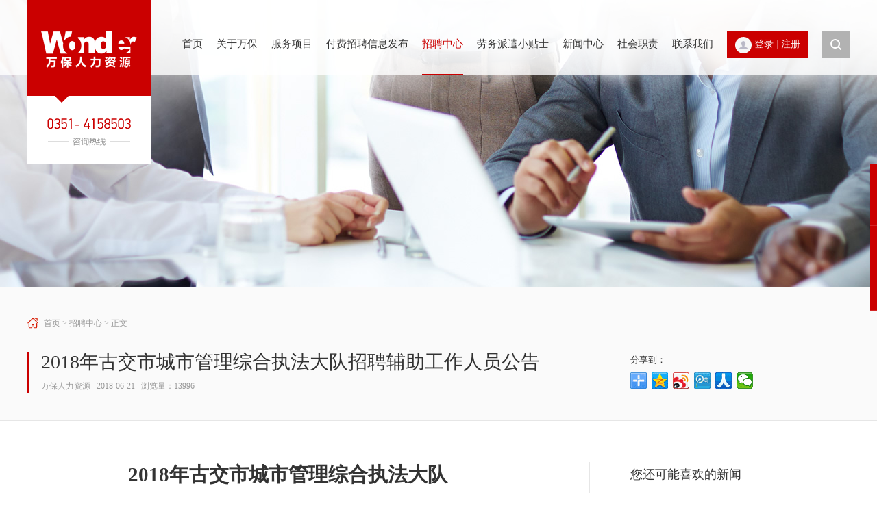

--- FILE ---
content_type: text/html; charset=UTF-8
request_url: http://www.wonderhr.com/jobs/4e1421845a9833ef5755a11dd91de980.html
body_size: 6487
content:
<!DOCTYPE html PUBLIC "-//W3C//DTD XHTML 1.0 Transitional//EN" "http://www.w3.org/TR/xhtml1/DTD/xhtml1-transitional.dtd">
<html xmlns="http://www.w3.org/1999/xhtml">
<head>
<meta http-equiv="Content-Type" content="text/html; charset=utf-8" />
<meta name="KeyWords" content="山西万保人力资源,工作,猎头公司,人力资源,再就业,就业,大学生就业,下岗再就业,劳务派遣,人力资源外包" />
<meta name="Description" content="山西万保人力资源有限公司是经山西省人力资源和社会保障厅行政许可，太原市工商局登记成立，具有政府颁发的人力资源服务许可、劳务派遣行政许可，立足山西省致力于提供各项人力资源服务及解决方案的专业公司，是山西省最具实力的人力资源公司之一。" />
<title>2018年古交市城市管理综合执法大队招聘辅助工作人员公告 - 招聘中心 - 山西万保人力资源|工作|猎头公司|人力资源|再就业|就业|大学生就业|下岗再就业|劳务派遣|人力资源外包</title>
<link href="http://www.wonderhr.com/css/global.css" rel="stylesheet" type="text/css" />
<link href="http://www.wonderhr.com/css/base.css?v=1" rel="stylesheet" type="text/css" />
<link href="http://www.wonderhr.com/css/sub.css" rel="stylesheet" type="text/css" />
<script type="text/javascript" src="http://www.wonderhr.com/js/jquery-1.8.3.min.js"></script>
<!-- 焦点图 -->
<script type="text/javascript" src="http://www.wonderhr.com/js/jquery.SuperSlide.js"></script>
<!-- 返回顶部 -->
<script type="text/javascript" src="http://www.wonderhr.com/js/totop.js"></script>
<!-- 导航弹出 -->
<script type="text/javascript">
jQuery(document).ready(function() {
	jQuery('#bm').bind('mouseover', function() {
		jQuery('#bm_sub').show();
	}).bind('mouseout', function() {
		jQuery('#bm_sub').hide();
	});
});
</script>

<style type="text/css">
.header .nav a {
	margin-right: 20px;
}
</style>
</head>
<body>
<div class="header">
  <div class="con">
    <div class="logo"><a href="http://www.wonderhr.com/"><img src="http://www.wonderhr.com/img/logo.png" /></a></div>
    <div class="search"><a href="http://www.wonderhr.com/search" class="search_ico"></a></div>
    <div class="bm">
      <div class="user"><img src="http://www.wonderhr.com/img/user_ico.jpg" /> <a href="http://www.wonderhr.com/member/login">登录</a> | <a href="http://www.wonderhr.com/member/register">注册</a></div>
    </div>
    <div class="nav"><a href="http://www.wonderhr.com/">首页</a><a href="http://www.wonderhr.com/about.html">关于万保</a><a href="http://www.wonderhr.com/hros.html">服务项目</a><a href="http://www.wonderhr.com/info" target="_blank">付费招聘信息发布</a><a href="http://www.wonderhr.com/jobs/index.html" class="crt">招聘中心</a><a href="http://www.wonderhr.com/lwpqxts/index.html">劳务派遣小贴士</a><a href="http://www.wonderhr.com/news/index.html">新闻中心</a><a href="http://www.wonderhr.com/responsibility.html">社会职责</a><a href="http://www.wonderhr.com/contact.html">联系我们</a></div>
  </div>
</div><div class="banner news"></div>
<div class="article_head">
  <div class="container">
    <div class="crumb"><a href="http://www.wonderhr.com/">首页</a> &gt; <a href="http://www.wonderhr.com/jobs/index.html">招聘中心</a> &gt; 正文</div>
    <div class="pt10">
      <div class="article_tit">
        <h2>2018年古交市城市管理综合执法大队招聘辅助工作人员公告</h2>
        <p>万保人力资源 &nbsp; 2018-06-21 &nbsp; 浏览量：13996</p>
      </div>
      <div class="article_share">
        <h3>分享到：</h3>
        <div class="bdsharebuttonbox"><a href="#" class="bds_more" data-cmd="more"></a><a href="#" class="bds_qzone" data-cmd="qzone" title="分享到QQ空间"></a><a href="#" class="bds_tsina" data-cmd="tsina" title="分享到新浪微博"></a><a href="#" class="bds_tqq" data-cmd="tqq" title="分享到腾讯微博"></a><a href="#" class="bds_renren" data-cmd="renren" title="分享到人人网"></a><a href="#" class="bds_weixin" data-cmd="weixin" title="分享到微信"></a></div>
        <script>
		  window._bd_share_config={"common":{"bdSnsKey":{},"bdText":"","bdMini":"2","bdMiniList":false,"bdPic":"","bdStyle":"0","bdSize":"24"},"share":{}};with(document)0[(getElementsByTagName('head')[0]||body).appendChild(createElement('script')).src='http://bdimg.share.baidu.com/static/api/js/share.js?v=89860593.js?cdnversion='+~(-new Date()/36e5)];
		</script> 
      </div>
      <div class="clearfix"></div>
    </div>
  </div>
</div>
<div class="container mt60 mb100 divide">
  <div class="w760 f_l">
    <div class="article_con"><p style="text-align:center"><strong><span style="font-size:29px;font-family:宋体">2018</span></strong><strong><span style="font-size:29px;font-family:宋体">年古交市城市管理综合执法大队</span></strong></p><p style="text-align:center"><strong><span style="font-size:29px;font-family:宋体">招聘辅助工作人员公告</span></strong></p><p style="text-indent:43px"><span style="font-size: 21px;font-family: 仿宋;background: white">根据工作需要，经古交市政府批准，现面向古交市公开招聘辅助工作人员30名</span><span style="font-size:21px;font-family:仿宋_GB2312">。招聘工作由山西万保人力资源有限公司负责，派遣至古交市城市管理综合执法大队工作。</span></p><p style="text-indent:43px;line-height:33px"><strong><span style="font-size: 21px;font-family:仿宋">一、招聘原则</span></strong></p><p><span style="font-size:19px;font-family:仿宋">&nbsp; </span><span style="font-size: 21px;font-family: 仿宋;background: white">&nbsp;&nbsp;1</span><span style="font-size: 21px;font-family: 仿宋;background: white">、公开公正原则</span></p><p><span style="font-size: 21px;font-family: 仿宋;background: white">&nbsp;&nbsp;&nbsp; 2</span><span style="font-size: 21px;font-family: 仿宋;background: white">、公平竞争原则</span></p><p><span style="font-size: 21px;font-family: 仿宋;background: white">&nbsp;&nbsp;&nbsp; 3</span><span style="font-size: 21px;font-family: 仿宋;background: white">、择优聘用原则</span></p><p style="text-indent:42px;line-height:33px"><strong><span style="font-size: 21px;font-family:仿宋">二、报考条件</span></strong></p><p style="text-indent:43px"><span style="font-size: 21px;font-family: 仿宋;background: white">（一）报名人员应当具备以下条件：</span></p><p style="text-indent:43px"><span style="font-size:21px;font-family:仿宋">1</span><span style="font-size:21px;font-family:仿宋">、古交市户籍，品行端正；政治可靠，思想积极，品德优秀，忠于职守，爱岗敬业，拥护宪法，遵守国家法律法规；</span></p><p style="text-indent:43px"><span style="font-size:21px;font-family:仿宋">2</span><span style="font-size:21px;font-family:仿宋">、中专及同等以上学历、本人及直系亲属无违法犯罪记录；</span></p><p style="text-indent:43px"><span style="font-size:21px;font-family:仿宋">3</span><span style="font-size:21px;font-family:仿宋">、具有良好的职业道德遵纪守法，年龄20至40周岁的适龄男性；</span></p><p style="text-indent:43px"><span style="font-size:21px;font-family:仿宋">4</span><span style="font-size:21px;font-family:仿宋">、身体健康；五官端正，口齿伶俐，反应敏捷，双眼矫正视力均不低于1.0，无色盲、无重听；</span></p><p style="text-indent:43px"><span style="font-size:21px;font-family:仿宋">5</span><span style="font-size:21px;font-family:仿宋">、具有良好的语言表达能力和沟通能力；</span></p><p style="text-indent:43px"><span style="font-size:21px;font-family:仿宋">6</span><span style="font-size:21px;font-family:仿宋">、具有基本的计算机知识和操作技能；</span></p><p style="text-indent:43px"><span style="font-size:21px;font-family:仿宋">7</span><span style="font-size:21px;font-family:仿宋">、退伍军人、警校毕业、本科学历、党员及有相关工作经历者优先录用。</span></p><p style="text-indent:43px"><span style="font-size: 21px;font-family: 仿宋;background: white">（二）有下列情形之一的，不得报考：</span></p><p style="text-indent:43px"><span style="font-size:21px;font-family:仿宋">1</span><span style="font-size:21px;font-family:仿宋">、受过刑事处罚或者治安管理处罚的；</span></p><p style="text-indent:43px"><span style="font-size:21px;font-family:仿宋">2</span><span style="font-size:21px;font-family:仿宋">、有较为严重的个人不良信用记录的；</span></p><p style="text-indent:43px"><span style="font-size:21px;font-family:仿宋">3</span><span style="font-size:21px;font-family:仿宋">、因违纪违规被开除辞退解聘的；</span></p><p style="text-indent:43px"><span style="font-size:21px;font-family:仿宋">4</span><span style="font-size:21px;font-family:仿宋">、本人家庭成员或者近亲属被判处刑罚的；</span></p><p style="text-indent:43px"><span style="font-size:21px;font-family:仿宋">5</span><span style="font-size:21px;font-family:仿宋">、本人或者家庭成员、近亲属参加非法组织、邪教组织或者从事其他危害国家安全活动的；</span></p><p style="text-indent:43px"><span style="font-size:21px;font-family:仿宋">6</span><span style="font-size:21px;font-family:仿宋">、逃离部队、被部队开除或提前退出现役的&nbsp;。</span></p><p style="text-indent:43px"><strong><span style="font-size:21px;font-family: 仿宋_GB2312">三、工资待遇</span></strong></p><p style="text-indent:43px"><span style="font-size:21px;font-family:仿宋">1</span><span style="font-size:21px;font-family:仿宋">、基本工资1700元/月。</span></p><p style="text-indent:43px"><span style="font-size:21px;font-family:仿宋">2</span><span style="font-size:21px;font-family:仿宋">、试用期3个月，试用期从正式上岗工作之日起计算。试用期包含在劳动合同期内。</span></p><p style="text-indent:42px"><span style="font-size:21px;font-family:仿宋">3</span><span style="font-size:21px;font-family:仿宋">、按照国家规定标准缴纳五险（养老、医疗、工伤、生育、失业保险）及商业补充意外伤害险。</span></p><p style="text-indent:42px"><strong><span style="font-size: 21px;font-family: 仿宋_GB2312">四、用工形式</span></strong></p><p style="text-indent:43px"><span style="font-size: 21px;font-family: 仿宋_GB2312">劳务派遣。招</span><span style="font-size: 21px;font-family: 仿宋;background: white">聘人员经笔试、面试、体检合格后与山西万保人力资源有限公司签订《劳动合同》，以劳务派遣方式向古交市城市管理综合执法大队派遣辅助工作人员，合同期为3年。</span></p><p style="text-indent:42px"><strong><span style="font-size:21px;font-family: 仿宋_GB2312">五、招聘程序</span></strong></p><p style="text-indent:42px"><strong><span style="font-size:21px;font-family:楷体_GB2312">1</span></strong><strong><span style="font-size:21px;font-family:楷体_GB2312">、报名</span></strong></p><p style="text-indent:42px"><span style="font-size:21px;font-family:仿宋_GB2312">现场报名时间：<strong>2018年 6月22日-7月2日（周六日不报名）</strong></span></p><p style="text-indent:42px"><strong><span style="font-size:21px;font-family: 仿宋_GB2312">注：报名时间早上8：30-12：00 ，下午2：30-5：30。</span></strong></p><p style="text-indent:42px"><strong><span style="font-size:21px;font-family:楷体_GB2312">2</span></strong><strong><span style="font-size:21px;font-family:楷体_GB2312">、笔试</span></strong></p><p style="text-indent:42px"><span style="font-size:21px;font-family:仿宋_GB2312">笔试名单、时间及地点等详细信息请登陆公司官网<strong><a href="http://www.wonderhr.com/">www.wonderhr.com</a>查询及微信通知。</strong></span></p><p style="text-indent:42px"><strong><span style="font-size:21px;font-family:楷体_GB2312">3</span></strong><strong><span style="font-size:21px;font-family:楷体_GB2312">、面试</span></strong></p><p style="text-indent:42px"><span style="font-size:21px;font-family:仿宋_GB2312">面试内容：仪容仪表、综合素质、语言表达能力等。面试名单及时间、地点等详细信息请关注公司官网<strong><a href="http://www.wonderhr.com/">www.wonderhr.com</a>进行查询。</strong></span></p><p style="text-indent:42px"><strong><span style="font-size:21px;font-family:楷体_GB2312">4</span></strong><strong><span style="font-size:21px;font-family:楷体_GB2312">、</span></strong><strong><span style="font-size:21px;font-family:仿宋_GB2312">体检</span></strong></p><p style="text-indent:42px"><span style="font-size:21px;font-family:仿宋_GB2312">根据面试、笔试综合成绩由高到低排名，按1:1比例确定拟聘用人员名单，由</span><span style="font-size: 21px;font-family: 仿宋;background: white">古交市城市管理综合执法大队</span><span style="font-size:21px;font-family:仿宋_GB2312">选定承办体检的医院进行，统一组织，费用自理，体检报告由山西万保人力资源有限公司统一领取。凡未按时参加体检者视为自动放弃，取消拟聘用资格。体检后如有空缺职位，从面试及体检合格人员名单中由高分到低分的顺序依次等额递补。</span></p><p style="text-indent:43px"><strong><span style="font-size:21px;font-family:仿宋_GB2312">5</span></strong><strong><span style="font-size:21px;font-family:仿宋_GB2312">、公示</span></strong></p><p style="text-indent:43px"><span style="font-size:21px;font-family:仿宋_GB2312">考试合格，且体检、考察通过后，在公司官网<strong><a href="http://www.wonderhr.com/">www.wonderhr.com</a></strong>公示录用人员名单。</span></p><p style="text-indent:43px"><strong><span style="font-size:21px;font-family:仿宋_GB2312">6</span></strong><strong><span style="font-size:21px;font-family:仿宋_GB2312">、培训：</span></strong></p><p style="text-indent:42px"><span style="font-size: 21px;font-family: 仿宋_GB2312">培训由</span><span style="font-size: 21px;font-family: 仿宋;background: white">古交市城市管理综合执法大队</span><span style="font-size: 21px;font-family: 仿宋_GB2312">组织，地点及时间另行通知。</span><span style="font-size:21px;font-family:仿宋_GB2312">详细信息随时关注在公司官网<strong><a href="http://www.wonderhr.com/">www.wonderhr.com</a>进行查询。</strong></span></p><p style="text-indent:42px"><strong><span style="font-size:21px;font-family: 仿宋_GB2312">六、报名要求：</span></strong></p><p style="text-indent:42px"><span style="font-size:21px;font-family:仿宋_GB2312">报名时请按照以下顺序携带齐全相关报名资料：</span></p><p style="text-indent:42px"><span style="font-size:21px;font-family:仿宋_GB2312">1</span><span style="font-size:21px;font-family:仿宋_GB2312">、报名表一份（自行下载打印并填写，见附件）；</span></p><p style="text-indent:42px"><span style="font-size:21px;font-family:仿宋_GB2312">2</span><span style="font-size:21px;font-family:仿宋_GB2312">、一寸近期红底照片3张；（报名表自行贴一张，其它2张背面用铅笔写上名字）；</span></p><p style="text-indent:42px"><span style="font-size:21px;font-family:仿宋_GB2312">3</span><span style="font-size:21px;font-family:仿宋_GB2312">、身份证原件、复印件一份；</span></p><p style="text-indent:42px"><span style="font-size:21px;font-family:仿宋_GB2312">4</span><span style="font-size:21px;font-family:仿宋_GB2312">、学历证原件、复印件一份；</span></p><p style="text-indent:42px"><span style="font-size:21px;font-family:仿宋_GB2312">5</span><span style="font-size:21px;font-family:仿宋_GB2312">、<strong>学信网打印二维码学历认证一份</strong>；</span></p><p style="text-indent:42px"><span style="font-size:21px;font-family:仿宋_GB2312">6</span><span style="font-size:21px;font-family:仿宋_GB2312">、户口本原件及复印件一份；</span></p><p style="text-indent:42px"><span style="font-size:21px;font-family:仿宋_GB2312">（复印件全部用A4纸自行复印，我公司不提供复印及打印，考试费100元/人，报名资料恕不退还）</span></p><p style="text-indent:42px"><span style="font-size:21px;font-family:仿宋_GB2312">以上情况如有变化，以我公司通知为准。</span></p><p style="text-indent:42px"><span style="font-size:21px;font-family:仿宋_GB2312">&nbsp;</span></p><p style="text-indent:42px"><span style="font-size:21px;font-family:仿宋_GB2312">报名地址：<strong>山西万保人力资源有限公司</strong>（太原市海边街22号民贸大厦415）</span></p><p style="text-indent:42px"><span style="font-size:21px;font-family:仿宋_GB2312">乘车路线：乘坐855、807、27、56、4、38路羊市街西口下车。</span></p><p style="text-indent:42px"><span style="font-size:21px;font-family:仿宋_GB2312">联系方式：<strong>0351-4158503&nbsp;&nbsp; 0351-4156161</strong> </span></p><p style="text-indent:32px"><span style="font-size:21px;font-family:仿宋_GB2312">&nbsp;</span><span style="font-size:21px;font-family:仿宋_GB2312">联系人：王女士&nbsp; 张女士</span></p><p><span style="font-size:21px;font-family:仿宋_GB2312">&nbsp;</span></p><p style="text-indent:32px"><span style="font-size:21px;font-family:仿宋_GB2312">&nbsp; &nbsp; &nbsp; &nbsp; &nbsp; &nbsp; &nbsp; &nbsp; &nbsp; &nbsp; &nbsp;</span><span style="font-size:21px;font-family:仿宋_GB2312">山西万保人力资源有限公司 &nbsp; &nbsp; &nbsp; &nbsp;&nbsp;</span></p><p style="text-indent: 32px;"><span style="text-indent: 320px; font-size: 21px; font-family: 仿宋_GB2312;">&nbsp; &nbsp; &nbsp; &nbsp; &nbsp; &nbsp; &nbsp; &nbsp; &nbsp; &nbsp; &nbsp; &nbsp; &nbsp;2018</span><span style="text-indent: 320px; font-size: 21px; font-family: 仿宋_GB2312;">年6月21日</span></p><p>附：<a href="https://share.weiyun.com/5MoNFvJ" target="_self" style="color: rgb(192, 80, 77); text-decoration: underline;"><span style="color: rgb(192, 80, 77);">2018年古交市城市管理综合执法大队招聘辅助工作人员报名表</span></a></p></div>
	  </div>
  <div class="w320 f_r">
    <div class="article_side">
      <h3>您还可能喜欢的新闻</h3>
	  
      <ul>
	            <li><a href="http://www.wonderhr.com/jobs/c34895de795c9e750cc97ba3a5436a91.html"><img src="http://www.wonderhr.com/preview/320_160/images/2018/11/add1675809257b842e7d6c184d09b3b3.jpg" width="320" height="160" />
          <h4>太原市公安局交通警察支队交通勤务警务辅助...</h4>
          <p>根据工作需要，经研究，现面向我市招聘100名交通勤务岗位警务辅助人员</p>
          </a></li>
                <li><a href="http://www.wonderhr.com/jobs/4c3600d4683cafc0a6791238c8364ce2.html"><img src="http://www.wonderhr.com/preview/320_160/images/2018/10/03f8ae14dafe5504a55df4b05444fef1.jpg" width="320" height="160" />
          <h4>山西万保人力资源有限公司警务辅助人员 招...</h4>
          <p>根据工作需要，经市政府批准，现面向社会招聘60名（男35人，女25人）警务辅助人员，派遣至太原市公...</p>
          </a></li>
                <li><a href="http://www.wonderhr.com/jobs/4e1421845a9833ef5755a11dd91de980.html"><img src="http://www.wonderhr.com/preview/320_160/images/2018/06/390e09f0169a33f26161f5be16de3952.jpg" width="320" height="160" />
          <h4>2018年古交市城市管理综合执法大队招聘辅助...</h4>
          <p>根据工作需要，经古交市政府批准，现面向古交市公开招聘辅助工作人员30名。招聘工作由山西万保人力...</p>
          </a></li>
              </ul>
    </div>
  </div>
  <div class="clearfix"></div>
</div>
﻿<div class="footer">
  <div class="container pt80 pb90">
    <div class="w340 f_l">
      <div class="logo"><img src="http://www.wonderhr.com/img/footer_logo.png" /></div>
      <div class="contact">
        <ul>
          <li class="ico_address">地址：山西省太原市万柏林区中海寰宇天下九号楼底商</li>
          <li class="ico_tel">电话：0351-4158503</li>
          <li class="ico_mail">邮箱：wanbao_caiwu@163.com</li>
        </ul>
      </div>
    </div>
    <div class="w480 f_l">
      <div class="menu"><a href="http://www.wonderhr.com/">网站首页</a><span class="space">&nbsp;</span><a href="http://www.wonderhr.com/about.html">关于万保</a><span class="space">&nbsp;</span><a href="http://www.wonderhr.com/secret.html">隐私政策</a><span class="space">&nbsp;</span><a href="http://www.wonderhr.com/contact/link/index.html">友情链接</a><span class="space">&nbsp;</span><a href="http://www.wonderhr.com/contact/work/index.html">招贤纳士</a><span class="space">&nbsp;</span><a href="http://www.wonderhr.com/contact.html">联系我们</a></div>
      <div class="copyright">
        <p>Copyright © 2018 山西万保人力资源有限公司 All Rights Reserved.</p>
        <p><a href="https://beian.miit.gov.cn" target="_blank">晋ICP备09006764号</a></p>
        <p>技术支持：<a href="http://www.tdjweb.com" target="_blank">天地间网络</a></p>
      </div>
    </div>
    <div class="w300 f_r">
      <div class="qrcode">
        <h3>公众号</h3>
        <img src="http://www.wonderhr.com/img/gzh_qrcode.jpg" width="110" height="110" /> </div>
      <div class="qrcode">
        <h3>微信客服</h3>
        <img src="http://www.wonderhr.com/img/kf_qrcode.jpg" width="110" height="110" /> </div>
    </div>
    <div class="clearfix"></div>
  </div>
</div>
<div class="side_tag"><a href="http://www.wonderhr.com/enroll" target="_blank"><img src="http://www.wonderhr.com/img/zxbm_ico.png" />
  <h4>在线报名</h4>
  </a><a href="http://www.wonderhr.com/enroll/apply" target="_blank" style="display:none;"><img src="http://www.wonderhr.com/img/qzdj_ico.png" />
  <h4>求职登记</h4>
  </a><a href="javascript: void(0);"><img src="http://www.wonderhr.com/img/zxbm_qrcode.png" />
  <h4 class="f13">移动端报名</h4>
  </a></div>
<a href="#" class="to-top"></a>
</body>
</html>

--- FILE ---
content_type: text/css
request_url: http://www.wonderhr.com/css/global.css
body_size: 3213
content:
/* CSS Document */

html, body, h1, h2, h3, h4, h5, h6, div, ul, ol, li, dl, dt, dd, p, form, input, select, button, textarea, table, tr, th, td, iframe {
	margin: 0;
	padding: 0;
}
ul, ol {
	list-style: none;
}
img {
	border: 0;
	vertical-align: middle;
	-ms-interpolation-mode: bicubic;
}

body {
	margin: auto;
	min-width: 1200px;
	max-width: 1920px;
	font-family: "微软雅黑";
	font-size: 12px;
	color: #333;
}

/* 链接 */
a {
	color: #333;
	text-decoration: none;
}
a:hover {
	color: #CB0000;
}

/* 文字大小 */
.f12 {
	font-size: 12px;
}
.f13 {
	font-size: 13px;
}
.f14 {
	font-size: 14px;
}
.f16 {
	font-size: 16px;
}
.f18 {
	font-size: 18px;
}
.f20 {
	font-size: 20px;
}
.f24 {
	font-size: 24px;
}
.f36 {
	font-size: 36px;
}
.f40 {
	font-size: 40px;
}

/* 颜色 */
.red {
	color: #CB0000;
}
.gray {
	color: #666;
}
.lightgray {
	color: #999;
}
.white {
	color: #FFF;
}

/* 对齐 */
.t_c {
	text-align: center;
}
.t_r {
	text-align: right;
}

/* 表单 */
input, select, textarea, label {
	font-family: "微软雅黑";
	font-size: 14px;
	vertical-align: middle;
}
.form_text {
	padding: 0 5px;
	height: 30px;
	border: 1px solid #CCC;
	border-radius: 2px;
	line-height: 30px;
}
.form_select {
	padding: 5px;
	height: 32px;
	border: 1px solid #CCC;
	border-radius: 2px;
	line-height: 24px;
}
.form_textarea {
	padding: 5px;
	border: 1px solid #CCC;
	border-radius: 2px;
	line-height: 24px;
}

/* 页面布局 */
.container {
	margin: auto;
	width: 1200px;
}
.w160 {
	width: 160px;
}
.w180 {
	width: 180px;
}
.w200 {
	width: 200px;
}
.w240 {
	width: 240px;
}
.w280 {
	width: 280px;
}
.w300 {
	width: 300px;
}
.w320 {
	width: 320px;
}
.w340 {
	width: 340px;
}
.w360 {
	width: 360px;
}
.w380 {
	width: 380px;
}
.w400 {
	width: 400px;
}
.w440 {
	width: 440px;
}
.w460 {
	width: 460px;
}
.w480 {
	width: 480px;
}
.w500 {
	width: 500px;
}
.w560 {
	width: 560px;
}
.w520 {
	width: 520px;
}
.w540 {
	width: 540px;
}
.w580 {
	width: 580px;
}
.w600 {
	width: 600px;
}
.w620 {
	width: 620px;
}
.w640 {
	width: 640px;
}
.w680 {
	width: 680px;
}
.w760 {
	width: 760px;
}
.w790 {
	width: 790px;
}
.w800 {
	width: 800px;
}
.w940 {
	width: 940px;
}
.h220 {
	height: 220px;
}
.h300 {
	height: 300px;
}
.h340 {
	height: 340px;
}

/* 浮动 */
.f_l {
	float: left;
}
.f_r {
	float: right;
}
.clearfix {
	clear: both;
}

/* 边距 */
.mt60 {
	margin-top: 60px;
}
.mr30 {
	margin-right: 30px;
}
.mb30 {
	margin-bottom: 30px;
}
.mb40 {
	margin-bottom: 40px;
}
.mb80 {
	margin-bottom: 80px;
}
.mb100 {
	margin-bottom: 100px;
}
.pt10 {
	padding-top: 10px;
}
.pt15 {
	padding-top: 15px;
}
.pt20 {
	padding-top: 20px;
}
.pt30 {
	padding-top: 30px;
}
.pt35 {
	padding-top: 35px;
}
.pt40 {
	padding-top: 40px;
}
.pt50 {
	padding-top: 50px;
}
.pt60 {
	padding-top: 60px;
}
.pt70 {
	padding-top: 70px;
}
.pt80 {
	padding-top: 80px;
}
.pt90 {
	padding-top: 90px;
}
.pt100 {
	padding-top: 100px;
}
.pt140 {
	padding-top: 140px;
}
.pb20 {
	padding-bottom: 20px;
}
.pb30 {
	padding-bottom: 30px;
}
.pb40 {
	padding-bottom: 40px;
}
.pb50 {
	padding-bottom: 50px;
}
.pb60 {
	padding-bottom: 60px;
}
.pb80 {
	padding-bottom: 80px;
}
.pb90 {
	padding-bottom: 90px;
}
.pb100 {
	padding-bottom: 100px;
}
.pb120 {
	padding-bottom: 120px;
}

--- FILE ---
content_type: text/css
request_url: http://www.wonderhr.com/css/base.css?v=1
body_size: 4589
content:
/* CSS Document */

/* header */
.header {
	position: absolute;
	top: 0;
	left: 0;
	right: 0;
	z-index: 999;
}
.header .con {
	margin: auto;
	width: 1200px;
}
.header .logo {
	float: left;
}
.header .nav {
	float: right;
	padding-top: 20px;
}
.header .nav a {
	display: inline-block;
	margin-right: 20px;/*原为30*/
	height: 88px;
	font-size: 15px;
	color: #333;
	line-height: 88px;
}
.header .nav a:hover {
	color: #CB0000;
}
.header .nav a.crt {
	border-bottom: 2px solid #CB0000;
	color: #CB0000;
}
.header #bm {
	float: right;
	padding: 45px 20px 0 0;
}
.header #bm a {
	display: inline-block;
	padding: 0 14px;
	height: 40px;
	background: #CB0000;
	font-size: 15px;
	color: #FFF;
	line-height: 40px;
}
.header #bm_sub {
	display: none;
}
.header #bm_sub a {
	display: inline-block;
	height: 48px;
	border-bottom: 1px solid #585858;
	background: #666;
	font-size: 15px;
	color: #FFF;
	line-height: 48px;
}
.header .bm {
	float: right;
	padding: 45px 20px 0 0;
}
.header .user {
  padding: 0 12px;
  background: #CB0000;
  font-size: 14px;
  color: #E58080;
  line-height: 40px;
}
.header .user img {
  width: 24px;
  height: 24px;
  border-radius: 100%;
}
.header .user a {
  color: #FFF;
}
.header .user a:hover {
  text-decoration: underline;
}
.header .search {
	float: right;
	padding-top: 45px;
}
.header a.search_ico {
	display: inline-block;
	width: 40px;
	height: 40px;
	background: url(../img/ico_search.png) no-repeat 0 0;
}
.header a:hover.search_ico {
	background: url(../img/ico_search.png) no-repeat -40px 0;
}

/* footer */
.footer {
	background: #202020;
	font-size: 13px;
	color: #CCC;
}
.footer a {
	color: #CCC;
}
.footer a:hover {
	color: #FFF;
}
.footer .logo {
	height: 100px;
}
.footer .contact li {
	padding-left: 24px;
	line-height: 30px;
}
.footer .contact .ico_address {
	background: url(../img/footer_contact_ico_1.png) no-repeat left center;
}
.footer .contact .ico_tel {
	background: url(../img/footer_contact_ico_2.png) no-repeat left center;
}
.footer .contact .ico_mail {
	background: url(../img/footer_contact_ico_3.png) no-repeat left center;
}
.footer .menu {
	padding-top: 15px;
	height: 64px;
	border-bottom: 1px solid #333;
	line-height: 64px;
}
.footer .menu .space {
	display: inline-block;
	width: 30px;
	background: url(../img/footer_menu_space.png) no-repeat center;
}
.footer .copyright {
	padding-top: 20px;
	line-height: 30px;
}
.footer .tit {
	height: 55px;
}
.footer .tit h3 {
	height: 36px;
	background: url(../img/footer_tit_line.png) no-repeat left bottom;
	font-size: 14px;
	font-weight: normal;
	color: #FFF;
	line-height: 30px;
}
.footer .qrcode {
	float: left;
	padding: 15px 0 0 40px;
	width: 110px;
	height: 64px;
}
.footer .qrcode h3 {
	font-size: 13px;
	font-weight: normal;
	line-height: 64px;
}
.footer .qrcode img {
	border-radius: 3px;
}

/* side tag */
.side_tag {
	position: fixed;
	top: 240px;
	right: 50%;
	margin-right: -720px;
}
.side_tag a {
	display: block;
	padding: 15px 10px;
	width: 70px;
	border-bottom: 1px solid #D32626;
	background: #CB0000;
	text-align: center;
}
.side_tag a h4 {
	padding-top: 5px;
	font-size: 14px;
	font-weight: normal;
	color: #FFF;
}
.side_tag a h4.f13 {
	font-size: 13px;
}

/* to top */
.to-top {
	position: fixed;
	display: inline-block;
	bottom: 80px;
	right: 20px;
	width: 60px;
	height: 60px;
	border-radius: 4px;
	box-shadow: 0 0 10px rgba(0,0,0,0.1);
	/* image replacement properties */
	background: url(../img/to_top.png) no-repeat center center #666;
	visibility: hidden;
	opacity: 0;
	-webkit-transition: all 0.3s;
	-moz-transition: all 0.3s;
	transition: all 0.3s;
}
.to-top.is-visible {
	/* the button becomes visible */
	visibility: visible;
	opacity: 1;
}
.to-top.fade-out {
	/* 如果用户继续向下滚动,这个按钮的透明度会变得更低 */
	opacity: .5;
}
.to-top:hover {
	background-color: #333;
	opacity: 1;
}

/* 右侧悬浮 */
.yb_conct {
	position: fixed;
	top: 50%;
	right: -120px;
	cursor: pointer;
	z-index: 999;
	transition: all .3s ease;
}
.yb_bar ul li {
	margin-bottom: 2px;
	width: 168px;
	height: 48px;
	border-radius: 4px;
	font-size: 15px;
	line-height: 48px;
	color: #FFF;
	text-indent: 50px;
	transition: all .5s ease;
	overflow: hidden;
}
.yb_bar .yb_phone {
	background: url(../img/fixCont.png) no-repeat 0 0 #C8A063;
}
.yb_bar .yb_QQ {
	text-indent: 0;
	background: url(../img/fixCont.png) no-repeat 0 -50px #C8A063;
}
.yb_bar .yb_ercode {
	background: url(../img/fixCont.png) no-repeat 0 -100px #C8A063;
}
.hd_qr {
	padding-left: 15px;
}
.yb_QQ a {
	display: block;
	width: 100%;
	height: 100%;
	color: #FFF;
	text-indent: 50px;
}

--- FILE ---
content_type: text/css
request_url: http://www.wonderhr.com/css/sub.css
body_size: 16098
content:
/* CSS Document */

/* header */
.header {
	background: url(../img/header_bar.png) repeat-x top;
}

/* banner */
.banner {
	height: 420px;
}
.banner.about {
	background: url(../img/about_banner.jpg) center top;
	background-size: cover;
}
.banner.service {
	background: url(../img/service_banner.jpg) center top;
	background-size: cover;
}
.banner.job {
	background: url(../img/job_banner.jpg) center top;
	background-size: cover;
}
.banner.dispatch {
	background: url(../img/dispatch_banner.jpg) center top;
	background-size: cover;
}
.banner.news {
	background: url(../img/news_banner.jpg) center top;
	background-size: cover;
}
.banner.responsibility {
	background: url(../img/responsibility_banner.jpg) center top;
	background-size: cover;
}
.banner.contact {
	background: url(../img/contact_banner.jpg) center top;
	background-size: cover;
}
.banner.search {
	position: relative;
	background: url(../img/search_banner.jpg) center top;
	background-size: cover;
}

/* 二级页面 */
.sub_nav {
	margin-top: -40px;
	padding-bottom: 60px;
}
.sub_nav .tit {
	padding: 30px 0 0 24px;
	height: 80px;
	background: #CB0000;
	color: #FFF;
}
.sub_nav .tit h2 {
	font-size: 20px;
	font-weight: normal;
	line-height: 36px;
}
.sub_nav .tit h3 {
	font-family: Arial;
	font-size: 14px;
	font-weight: normal;
	line-height: 28px;
}
.sub_nav .con {
	padding-top: 20px;
}
.sub_nav .con li a {
	display: block;
	padding-left: 24px;
	height: 60px;
	border-bottom: 1px solid #E6E6E6;
	background: url(../img/sub_nav_arrow.png) no-repeat right center;
	font-size: 14px;
	line-height: 60px;
}
.sub_nav .con li a.crt {
	border-bottom: 2px solid #CB0000;
	background: url(../img/sub_nav_crt.png) no-repeat right center #F6F6F6;
	color: #CB0000;
}

.sub_tit {
	height: 50px;
	border-bottom: 1px solid #E6E6E6;
}
.sub_tit h2 {
	font-size: 24px;
	font-weight: normal;
	color: #CB0000;
	line-height: 48px;
}

.crumb {
	padding: 20px 0 20px 24px;
	height: 24px;
	background: url(../img/ico_crumb.png) no-repeat left center;
	font-size: 12px;
	color: #999;
	line-height: 24px;
}
.crumb a {
	color: #999;
}
.crumb a:hover {
	color: #CB0000;
}

/* 关于我们 */
.about_item_1 {
	padding: 40px;
	height: 160px;
	background: #F6F6F6;
	font-size: 14px;
	line-height: 32px;
}
.about_item_2 {
	padding-top: 35px;
	font-size: 14px;
	line-height: 32px;
}
.btm_gray_line {
	border-bottom: 1px solid #E6E6E6;
}

.qual_pic {
	border: 20px solid #F0F0F0;
}

.honor_pic {
	text-align: center;
}
.honor_con {
	margin-top: -80px;
	padding: 140px 40px 60px;
	background: #F6F6F6;
	font-size: 14px;
	line-height: 32px;
}
.honor_con p {
	padding-bottom: 30px;
}

.advantage {
	font-size: 14px;
	line-height: 32px;
}
.advantage p {
	padding-bottom: 30px;
}

.personnel {
	padding-bottom: 20px;
	overflow: hidden;
	zoom: 1;
}
.personnel ul {
	width: 980px;
}
.personnel li {
	float: left;
	margin-bottom: 40px;
	padding-right: 40px;
	width: 450px;
	border-bottom: 1px solid #E6E6E6;
}
.personnel li h4 {
	padding-top: 12px;
	height: 58px;
	font-size: 14px;
	font-weight: normal;
	line-height: 24px;
}

/* 分页 */
.page {
	height: 40px;
	text-align: center;
	overflow: hidden;
}
.page a {
	display: inline-block;
	margin-right: -1px;
	width: 38px;
	height: 38px;
	border: 1px solid #E6E6E6;
	background: #FFF;
	font-family: Arial;
	font-size: 14px;
	color: #666;
	line-height: 38px;
	text-align: center;
}
.page a:hover {
	background: #F6F6F6;
	color: #CB0000;
}
.page a.crt {
	border: 1px solid #CB0000;
	background: #CB0000;
	font-weight: bold;
	color: #FFF;
}
.page a.disable {
	background: #FAFAFA;
	color: #999;
}

/* 服务项目 */
.service_item_1 {
	position: relative;
	padding: 40px;
	background: #F6F6F6;
	font-size: 14px;
	line-height: 32px;
}
.service_item_1 p {
	padding-bottom: 30px;
}
.service_item_1 .pic {
	position: absolute;
	right: 30px;
	bottom: 0;
}
.service_item_1 .pic_2 {
	position: absolute;
	right: 0;
	bottom: 0;
}

.service_item_2 .num {
	padding-top: 12px;
}
.service_item_2 h3 {
	padding-top: 30px;
	font-size: 18px;
	line-height: 32px;
}
.service_item_2 p {
	padding-top: 10px;
	font-size: 14px;
	line-height: 32px;
}

.service_item_3 h3 {
	padding-bottom: 20px;
	font-size: 18px;
	line-height: 32px;
}
.service_item_3 p {
	font-size: 14px;
	line-height: 32px;
}
.service_item_3 strong {
	display: inline-block;
	width: 120px;
}

.service_table {
	border-collapse: collapse;
}
.service_table th {
	padding: 10px;
	border: 1px solid #E6E6E6;
	background: #F6F6F6;
	font-size: 14px;
}
.service_table td {
	padding: 10px;
	border: 1px solid #E6E6E6;
	font-size: 14px;
}

.headhunting_declare .tit {
	float: left;
	padding: 30px 40px;
	width: 100px;
	height: 120px;
	background: url(../img/declare_line.png) no-repeat 44px 135px #CB0000;
	color: #FFF;
}
.headhunting_declare .tit h3 {
	padding-left: 4px;
	font-size: 19px;
	font-weight: normal;
	line-height: 28px;
}
.headhunting_declare .tit h4 {
	font-size: 40px;
	font-weight: normal;
	line-height: 56px;
}
.headhunting_declare .con {
	float: right;
	padding-top: 25px;
	width: 700px;
	font-size: 14px;
	line-height: 32px;
}

.headhunting_flow h3 {
	height: 80px;
	font-size: 20px;
	text-align: center;
}
.headhunting_flow .con {
	background: url(../img/gray_solid.gif) repeat-y center;
}
.headhunting_flow .item {
	width: 430px;
}
.headhunting_flow .item h4 {
	position: relative;
	display: inline-block;
	padding: 0 12px;
	height: 36px;
	background: #CB0000;
	font-size: 16px;
	font-weight: normal;
	color: #FFF;
	line-height: 36px;
}
.headhunting_flow .item p {
	padding-top: 18px;
	font-size: 14px;
	line-height: 26px;
}
.headhunting_flow .item.left {
	padding-right: 48px;
	background: url(../img/headhunting_flow_dian.png) no-repeat right 11px;
}
.headhunting_flow .item.left h4 .arrow {
	position: absolute;
	top: 13px;
	right: -6px;
	display: inline-block;
	width: 6px;
	height: 11px;
	background: url(../img/headhunting_flow_arrow_left.gif);
}
.headhunting_flow .item.left {
	float: left;
	text-align: right;
}
.headhunting_flow .item.right {
	padding-left: 48px;
	background: url(../img/headhunting_flow_dian.png) no-repeat left 11px;
}
.headhunting_flow .item.right h4 .arrow {
	position: absolute;
	top: 13px;
	left: -6px;
	display: inline-block;
	width: 6px;
	height: 11px;
	background: url(../img/headhunting_flow_arrow_right.gif);
}
.headhunting_flow .item.right {
	float: right;
	text-align: left;
}

.service_news {
	padding-bottom: 60px;
}
.service_news li {
	padding: 30px 0;
	border-bottom: 1px solid #E6E6E6;
	overflow: hidden;
	zoom: 1;
}
.service_news li .con {
	float: left;
	padding-left: 40px;
	width: 760px;
	background: url(../img/service_news_arrow.png) no-repeat left 7px;
}
.service_news li .con h4 {
	padding-bottom: 10px;
	font-size: 16px;
	font-weight: normal;
	line-height: 30px;
}
.service_news li .con p {
	font-size: 14px;
	color: #888;
	line-height: 30px;
}
.service_news li .date {
	float: right;
	width: 60px;
	height: 92px;
	background: url(../img/news_more.png) no-repeat left bottom;
	font-family: Arial;
	font-size: 20px;
	color: #999;
	line-height: 32px;
}

/* 招聘中心 */
.job_list {
	padding-bottom: 60px;
	width: 940px;
	overflow: hidden;
	zoom: 1;
}
.job_list ul {
	width: 990px;
}
.job_list li {
	float: left;
	padding: 40px 50px 40px 0;
	width: 280px;
	border-bottom: 1px solid #E6E6E6;
}
.job_list li .date {
	padding: 18px 0 6px;
	font-family: Arial;
	font-size: 13px;
	color: #666;
	line-height: 20px;
}
.job_list li h3 {
	padding-bottom: 16px;
	font-size: 15px;
	font-weight: normal;
	line-height: 25px;
}
.job_list li .desc {
	padding-top: 18px;
	height: 78px;
	border-top: 2px solid #555;
	font-size: 13px;
	color: #888;
	line-height: 26px;
}
.job_list li .more {
	padding-top: 25px;
}
.job_list li .more_btn {
	display: inline-block;
	padding-left: 14px;
	width: 66px;
	height: 30px;
	background: url(../img/more_arrow.png) no-repeat right center #555;
	font-family: Arial;
	color: #CCC;
	line-height: 30px;
}
.job_list li a:hover .more_btn {
	background: url(../img/more_arrow.png) no-repeat right center #CB0000;
	color: #FFF;
}

/* 劳务派遣小贴士 */
.dispatch_list {
	padding-bottom: 60px;
}
.dispatch_list li {
	padding: 40px 0;
	border-bottom: 1px solid #E6E6E6;
	overflow: hidden;
	zoom: 1;
}
.dispatch_list li img {
	float: left;
	margin-right: 40px;
	width: 300px;
}
.dispatch_list li h3 {
	font-size: 16px;
	font-weight: normal;
	line-height: 28px;
}
.dispatch_list li .desc {
	padding-top: 10px;
	font-size: 14px;
	color: #888;
	line-height: 30px;
}
.dispatch_list li .more {
	padding-top: 25px;
}
.dispatch_list li .more_btn {
	display: inline-block;
	padding-left: 14px;
	width: 66px;
	height: 30px;
	background: url(../img/more_arrow.png) no-repeat right center #555;
	font-family: Arial;
	color: #CCC;
	line-height: 30px;
}
.dispatch_list li a:hover .more_btn {
	background: url(../img/more_arrow.png) no-repeat right center #CB0000;
	color: #FFF;
}

/* 新闻中心 */
.news_list {
	padding-bottom: 60px;
}
.news_list li {
	padding: 40px 0;
	height: 160px;
	border-bottom: 1px solid #E6E6E6;
}
.news_list li .pic {
	float: left;
	width: 300px;
}
.news_list li .con {
	float: left;
	padding: 10px 0 0 40px;
	width: 480px;
}
.news_list li .con h4 {
	padding-bottom: 15px;
	font-size: 16px;
	font-weight: normal;
	line-height: 32px;
}
.news_list li .con p {
	font-size: 14px;
	color: #888;
	line-height: 30px;
}
.news_list li .date {
	float: right;
	padding-top: 12px;
	width: 60px;
	height: 135px;
	background: url(../img/news_more.png) no-repeat left 110px;
	font-family: Arial;
	font-size: 20px;
	color: #999;
	line-height: 32px;
}

/* 文章页 */
.article_head {
	padding: 20px 0 40px;
	border-bottom: 1px solid #E6E6E6;
	background: #FAFAFA;
}

.article_tit {
	float: left;
	padding-left: 17px;
	width: 740px;
	height: 60px;
	border-left: 3px solid #CB0000;
}
.article_tit h2 {
	font-size: 28px;
	font-weight: normal;
	line-height: 30px;
}
.article_tit p {
	padding-top: 10px;
	font-size: 12px;
	font-weight: normal;
	color: #999;
	line-height: 20px;
}
.article_share {
	float: right;
	width: 320px;
}
.article_share h3 {
	font-size: 13px;
	font-weight: normal;
	line-height: 24px;
}

.divide {
	background: url(../img/gray_solid.gif) repeat-y 820px top;
}

.article_con {
	font-size: 15px;
	line-height: 240%;
}
.article_con p {
	padding-bottom: 30px;
}
.article_con img {
	max-width: 100%;
}

.download {
	padding: 20px 0;
}
.download a.down_btn {
	display: inline-block;
	padding: 11px 25px;
	height: 48px;
	border-radius: 6px;
	background: #F68237;
	color: #FFF;
}
.download a.down_btn img {
	float: left;
	margin-right: 15px;
}
.download a.down_btn .con {
	float: left;
}
.download a.down_btn h4 {
	font-size: 16px;
	font-weight: normal;
	line-height: 26px;
}
.download a.down_btn p {
	font-size: 12px;
	line-height: 22px;
}
.download a:hover.down_btn {
	background: #F89452;
}

.article_side h3 {
	margin-bottom: 30px;
	font-size: 18px;
	font-weight: normal;
	line-height: 36px;
}
.article_side li {
	margin-bottom: 40px;
}
.article_side li h4 {
	padding: 15px 0 5px;
	font-size: 15px;
	font-weight: normal;
	color: #333;
	line-height: 28px;
}
.article_side li a:hover h4 {
	color: #F68237;
}
.article_side li p {
	color: #888;
	line-height: 24px;
}

/* 社会职责 */
.responsibility {
	font-size: 14px;
	line-height: 32px;
}
.responsibility p {
	padding-bottom: 30px;
}
.responsibility_item {
	width: 940px;
	height: 500px;
	background: url(../img/responsibility_pic.jpg);
}
.responsibility_item .promote {
	float: left;
	padding: 50px 40px;
	width: 340px;
	color: #FFF;
}
.responsibility_item .oppose {
	float: right;
	padding: 50px 40px;
	width: 340px;
	color: #333;
}
.responsibility_item h3 {
	height: 50px;
	font-size: 18px;
	line-height: 32px;
}
.responsibility_item .con {
	font-size: 14px;
	line-height: 32px;
}

/* 联系我们 */
.contact_item {
	float: left;
	padding: 40px;
	width: 390px;
	height: 720px;
	background: #F6F6F6;
}
.contact_item li {
	padding: 15px 0 15px 40px;
	border-bottom: 1px solid #E9E9E9;
	font-size: 14px;
	line-height: 25px;
	overflow: hidden;
	zoom: 1;
}
.contact_item li:last-child {
	border: 0;
}
.contact_item li.ico_1 {
	background: url(../img/contact_ico_1.png) no-repeat left 16px;
}
.contact_item li.ico_2 {
	background: url(../img/contact_ico_2.png) no-repeat left 16px;
}
.contact_item li.ico_3 {
	background: url(../img/contact_ico_3.png) no-repeat left 16px;
}
.contact_item li.ico_4 {
	background: url(../img/contact_ico_4.png) no-repeat left 16px;
}
.contact_item li.ico_5 {
	background: url(../img/contact_ico_5.png) no-repeat left 16px;
}
.contact_item li.ico_6 {
	background: url(../img/contact_ico_6.png) no-repeat left 16px;
}
.contact_item li.ico_7 {
	background: url(../img/contact_ico_7.png) no-repeat left 16px;
}
.contact_item li h3 {
	font-size: 15px;
	font-weight: normal;
}
.contact_item li .qrcode {
	float: left;
	width: 152px;
}
.contact_item li .qrcode h3 {
	padding-bottom: 10px;
}
.contact_item li .qrcode img {
	border: 1px solid #E6E6E6;
	border-radius: 3px;
}
.contact_map {
	float: right;
	width: 468px;
	height: 798px;
	border: 1px solid #EEE;
}
.contact_map #map {
	width: 100%;
	height: 100%;
}

.work {
	font-size: 14px;
	line-height: 32px;
}

.secret_policy {
	font-size: 14px;
	line-height: 32px;
}
.secret_policy p {
	padding-bottom: 30px;
}

.link_list {
	background: url(../img/gray_solid.gif) repeat-x left top;
}
.link_list ul {
	background: url(../img/gray_solid.gif) repeat-y left top;
	overflow: hidden;
	zoom: 1;
}
.link_list li {
	float: left;
	padding: 27px;
	border-right: 1px solid #E6E6E6;
	border-bottom: 1px solid #E6E6E6;
	width: 180px;
	height: 80px;
	line-height: 80px;
	text-align: center;
}

/* 搜索 */
.search_con {
	position: absolute;
	top: 240px;
	left: 50%;
	margin-left: -210px;
	width: 600px;
	height: 55px;
	border-radius: 5px;
	background: url(../img/search_bg.png);
	z-index: 999;
}
.search_form {
	padding: 5px 0 0 5px;
	width: 590px;
	height: 45px;
}
.search_form select {
	display: none;
}
.search_form .select_box {
	float: left;
	position: relative;
	border-radius: 3px 0 0 3px;
	background: #FFF;
	font-size: 14px;
	color: #888;
	width: 150px;
	line-height: 45px;
}
.search_form .select_showbox {
	height: 45px;
	background: url(../img/search_arrow.png) no-repeat 130px center;
	text-indent: 1em;
}
.search_form .select_showbox.active {
	background: url(../img/search_arrow_over.png) no-repeat 130px center;
}
.search_form .select_option {
	display: none;
	position: absolute;
	left: 0;
	top: 45px;
	z-index: 999;
	border-radius: 3px;
	background: #FFF;
	overflow: hidden;
}
.search_form .select_option li {
	text-indent: 1em;
	width: 150px;
	cursor: pointer;
}
.search_form .select_option li.selected {
	background: #FFF;
	color: #999;
}
.search_form .select_option li.hover {
	background: #F0F0F0;
	color: #999;
}
.search_form input.inp_srh, .search input.btn_srh {
	float: left;
	border: none;
	background: none;
	height: 45px;
	line-height: 45px;
}
.search_form input.inp_srh {
	outline: none;
	padding-left: 20px;
	width: 320px;
	height: 45px;
	font-size: 14px;
	background: #FFF;
}
.search_form input.btn_srh {
	width: 100px;
	height: 45px;
	border-radius: 0 3px 3px 0;
	background: url(../img/search_btn.png) no-repeat center #CB0000;
	text-indent: -999px;
	cursor: pointer;
}